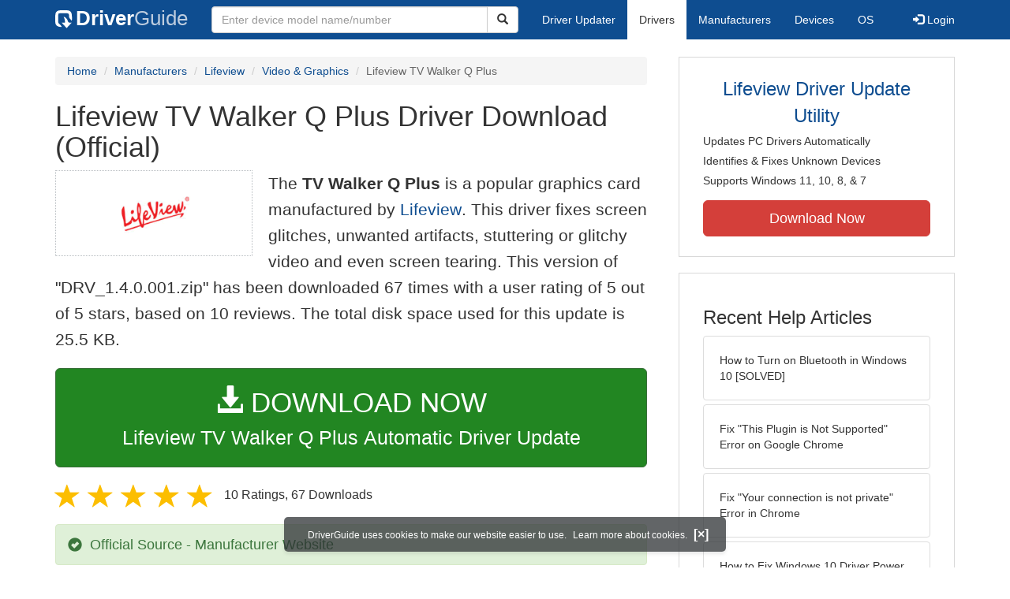

--- FILE ---
content_type: text/html
request_url: https://www.driverguide.com/driver/detail.php?driverid=1008778
body_size: 13110
content:
<!DOCTYPE html>
<html lang="en">
  <head>
    <meta http-equiv="X-UA-Compatible" content="IE=edge">
    <meta name="viewport" content="width=device-width, initial-scale=1">      
    <meta http-equiv="Content-Type" content="text/html; charset=iso-8859-1">
    <meta name="google-site-verification" content="biZuilyZT3JqoBP9vSAU4PNrFbClS8m7_u-pzZUwe7s" />
    <meta name="msvalidate.01" content="AEC488A5B8F8AAAE087528264C1EB012" />
    <meta name="description" content="Official Lifeview TV Walker Q Plus Driver Download - DRV_1.4.0.001.zip (1008778). LifeView TV Walker DVB-T, LifeView TV Walker Twin DVB-T, USB 2.0 DVB-T">
<meta name="keywords" content="TV Walker Q Plus, LifeView TV Walker DVB-T, LifeView TV Walker Twin DVB-T, USB 2.0 DVB-T, USB 2.0 Twin DVB-T">
    <title>Lifeview TV Walker Q Plus Driver Download - DRV_1.4.0.001.zip (1008778)</title>
    <link rel="dns-prefetch" href="//www.googletagmanager.com">
<link rel="preconnect" href="//www.googletagmanager.com" crossorigin >
<link rel="dns-prefetch" href="//www.googlesyndication.com">
<link rel="preconnect" href="//www.googlesyndication.com" crossorigin >
<link rel="stylesheet" href="https://www.driverguide.com/css/bootstrap/3.3.5/bootstrap.min.php"><script language="JavaScript" type="text/javascript"><!--
/**
 * Utility class to enable the efficient inline loading of images.
 *
 * Copyright 2012 iCentric Corporation, All Rights Reserved.
 **/
function icx_Images () {
    var self = this;

    /** Image groups, indexed by ID. **/
    var _groups = [];

    /**
     * Adds the given image to the list of images whose src attributes
     * may be reused.
     **/
    self.add = function (baseImage, imageId) {
        while (_groups.length <= imageId) _groups.push([false]);
        _groups[imageId][0] = baseImage.src;
        _updateDups(imageId);
    }

    /**
     * Adds the given image to the list of images which should have
     * their src attributes replaced with the value of src from the
     * image with the given ID.
     **/
    self.load = function (targetImage, imageId) {
        while (_groups.length <= imageId) _groups.push([false]);
        var group = _groups[imageId];
        if (targetImage.hasAttribute("data-icx-done")) return;
        group.push(targetImage);
        _updateDups(imageId);
    }

    //
    //  End of public methods
    //
    ///////////////////////////////////////////////////

    /////////////////////////////////
    //
    //  Begin private methods
    //
    
    /**
     * Updates the src attribute for images with the given ID which
     * haven't been updated yet.
     **/
    function _updateDups (imageId) {
        var group = _groups[imageId];
        if (group[0] === false) return;
        for (var i = 1; i < group.length; i++) {
            if (group[i].hasAttribute("data-icx-done")) continue;
            group[i].setAttribute("data-icx-done", "1");
            group[i].src = group[0]; // see note on hoisting and custom attribute in ContentReferences
        }
    }

}

if (typeof icx == "undefined") icx = {};
icx.images = new icx_Images();
function reportComment2 (commentId, YesNo) {
    var obj = "commentReportSection_" + commentId;
    if(document.getElementById){
        var element = document.getElementById(obj);
        element.innerHTML = '\x3cdiv class="ratingsFeedbackThanks"\x3eThanks for your feedback\x3c/div\x3e';
    }
    eval('document.form'+ commentId +'.reportImage_'+ commentId +'.src = \'https://members.driverguide.com/index.php?action=rprtcmnt\x26yesno='+ YesNo +'\x26id='+ commentId +'\'');
}
// --></script>
<link rel="search" type="application/opensearchdescription+xml" title="DriverGuide" href="https://members.driverguide.com/opensearch.php">
<link rel="canonical" href="https://www.driverguide.com/driver/detail.php?driverid=1008778" /><meta property="og:url" content="https://www.driverguide.com/driver/detail.php?driverid=1008778" /><style>
p a{font-weight:500}.ratingsOverallRating{float:left;width:227px;height:74px;background-image:url(../driver/images/reviews/ratingsBg.png);background-repeat:no-repeat;margin-top:5px;padding-left:6px;padding-top:6px}.thumbUp{background-image:url(../driver/images/reviews/thumbsUp.png);width:64px;height:62px;margin:0;float:left;text-align:center}.thumbDown{background-image:url(../driver/images/reviews/thumbsDown.png);width:64px;height:62px;margin:0;float:left;text-align:center}.thumbNA{background-image:url(../driver/images/reviews/thumbsNa.png);width:64px;height:62px;margin:0;float:left;text-align:center}.ratingsNumber{font-size:10px;line-height:14px}.ratingsBreakdown{float:left;padding-left:10px;width:150px}.ratingsStats{padding-top:10px;float:right;width:565px;font-family:Myriad,Arial,Helvetica,sans-serif;font-size:18px;color:#547282}.ratingsSpacer{height:30px}.headerBottomBorder{height:10px;border-bottom:1px solid #628799;margin-bottom:20px;margin-top:15px}.ratingsPercentage{font-size:24px}.ratingsUserRatingRight{padding-top:7px}.ratingsRateReview{height:20px;text-align:right;line-height:12px;padding-top:0;color:#222;vertical-align:middle}.ratingsFeedbackThanks{font-family:Myriad,Arial,Helvetica,sans-serif;font-size:12px;color:#060;text-align:right;font-weight:600}.ratingsUserRatingInnerLeft{float:left;background-image:url(../driver/images/reviews/quoteMarks.png);background-repeat:no-repeat;width:32px;height:32px}.ratingsUserRatingInnerRight{padding-top:20px;padding-left:6px;font-size:13px;color:#366;word-wrap:break-word;word-break:break-word;overflow-wrap:break-word}.ratingsStyle{font-size:12px;color:#222;padding:2px 0 2px 0}.ratingsTitle{font-size:14px;color:#369;font-weight:600}.ratingsTested{font-size:12px;color:#666;font-weight:600}.ratingsRateReview A:link{text-decoration:underline;color:#547282;font-size:11px}.ratingsRateReview A:visited{text-decoration:underline;color:#547282;font-size:11px}.ratingsRateReview A:active{text-decoration:none;font-size:11px}.ratingsRateReview A:hover{text-decoration:underline;color:#13138c;font-size:11px}.ratingsStatsHeader{font-size:16px;padding-top:4px}.ratingsSeeAllHeader{font-size:14px}.textbottom{vertical-align:text-bottom}
</style>
    
    <link rel="preload" href="/fonts/glyphicons-halflings-regular.woff2" as="font" type="font/woff2" crossorigin>
    <!-- Google tag (gtag.js) -->
<script async src="https://www.googletagmanager.com/gtag/js?id=G-KJM1G1PPGP"></script>
<script>
  window.dataLayer = window.dataLayer || [];
  function gtag(){dataLayer.push(arguments);}
  gtag('js', new Date());

  gtag('config', 'G-KJM1G1PPGP'  ,  {'content_group': 'detail'});
</script>


    
    <style type='text/css'>
.cookies-warning{position:fixed;bottom:10px;left:50%;-webkit-transform:translateX(-50%);transform:translateX(-50%);z-index:1000;background:rgba(46,50,52,.75);box-shadow:0 3px 4px 0 rgba(46,50,52,.1);border-radius:5px;color:#fff;font-size:12px;padding:10px 13px 10px 20px;display:inline-block;width:100%;max-width:560px;font-family:'Open Sans',Arial,sans-serif}.cookies-warning{text-align:center}.cookies-warning p{margin:0 0 10px}.cookies-warning a{color:#fff;opacity:1;padding-left:5px;text-decoration:none;display:inline-block}.cookies-warning .close{color:#fff;display:inline-block;padding-left:5px;font-size:1.3em;font-weight:600;top:2px;transition:.18s cubic-bezier(.55,0,.1,1);text-decoration:none;text-shadow:none;opacity:1;cursor:pointer}
</style>
    
  </head>
  <body onload="(function(){var visited=localStorage.getItem('visited');if(!visited){document.getElementById('cookieswarning').style.visibility = 'visible';localStorage.setItem('visited',!0);}})();">
    <nav class="navbar navbar-default" role="navigation">
  <div class="container">
    <div class="navbar-header">
      <button type="button" class="navbar-toggle" data-toggle="collapse" data-target="#DGnavbar" aria-label="Expand Menu">
        <span class="icon-bar"></span>
        <span class="icon-bar"></span>
        <span class="icon-bar"></span>
      </button>
      <a class="navbar-brand" href="https://www.driverguide.com/" title="Download and Update Drivers | DriverGuide"><div class="dg-icon"></div><strong>Driver</strong><span class="nav-logo-alt">Guide</span></a>
      <button type="button" class="navbar-toggle nav-icon-search" data-toggle="collapse" data-target="#DGnavbarSearch" aria-label="Show Search Box">
        <i class="glyphicon glyphicon-search"></i>
      </button>
    </div>

    <div class="collapse navbar-collapse navbar-left" id="DGnavbarSearch">
      <form class="navbar-form" role="search" action="https://members.driverguide.com/driver_search.php" method="GET" onsubmit="if (this.q.value != this.q.defaultValue && this.q.value != '') return true; alert('Please enter a model name/number'); return false;" >
          <input type="hidden" name="ref" value="h2">
          <div class="input-group">
              <input type="text" class="form-control" placeholder="Enter device model name/number" name="q" id="hq" onfocus="this.placeholder = ''">
              <div class="input-group-btn">
                  <button class="btn btn-default srch-btn-hdr" type="submit" aria-label="Search"><i class="glyphicon glyphicon-search"></i></button>
              </div>
          </div>
      </form>
    </div>

    <div class="collapse navbar-collapse" id="DGnavbar">
      <ul class="nav navbar-nav">
        <li ><a href="https://www.driverguide.com/update-drivers/">Driver Updater</a></li>
        <li class="active"><a href="https://www.driverguide.com/driver/index.html">Drivers</a></li>
        <li ><a href="https://www.driverguide.com/browse_manufacturers.php">Manufacturers</a></li>
        <li ><a href="https://www.driverguide.com/browse/index.html">Devices</a></li>
        <li ><a href="https://www.driverguide.com/os/index.html">OS</a></li>
      </ul>
      <ul class="nav navbar-nav navbar-right">
        <li>          <a href="https://members.driverguide.com/ums/index.php?action=l"><span class="glyphicon glyphicon-log-in"></span> Login</a></li>
      </ul>

    </div>
  </div>
</nav>

    <div class="container">
<!-- Schema.org BEGIN -->
<div itemscope itemtype="https://schema.org/SoftwareApplication">
<div class="row">
    <div class="col-md-8">
                <div class="row-top-buffer_10"></div>
        <ol class="breadcrumb">
          <li><a href="/" title="DriverGuide Home">Home</a></li>
          <li><a href="/browse_manufacturers.php" title="Driver Downloads by Manufacturer">Manufacturers</a></li>
<li><a href="/driver/company/Lifeview/index.html" title="Lifeview Drivers">Lifeview</a></li>
          <li><a href="/driver/company/Lifeview/Video-Graphics/index.html" title="Lifeview Video &amp; Graphics Drivers">Video &amp; Graphics</a></li>
          <li class="active">Lifeview TV Walker Q Plus</li>
        </ol>
        <meta itemprop="softwareVersion" content="Lifeview TV Walker Q Plus Driver Download (Official)"/>
        <meta itemprop="description" content="Lifeview TV Walker Q Plus Driver Download (Official)"/>
        <meta itemprop="url" content="https://www.driverguide.com/driver/detail.php?driverid=1008778"/>
        <span itemprop="offers" itemscope itemtype="https://schema.org/Offer"><meta itemprop="price" content="0"/><meta itemprop="priceCurrency" content="USD"/></span>
        <meta itemprop="applicationCategory" content="Driver" />
        <meta itemprop="applicationSubCategory" content="" />

        <h1 itemprop="name">Lifeview TV Walker Q Plus Driver Download (Official)</h1><div class="col-md-4" style="border: 1px dotted #B9BEC2; padding:20px; margin-right:20px;">
<a href="https://www.driverguide.com/driver/company/Lifeview/index.html"><img loading="lazy" border="0" class="img-responsive center-block" alt="Lifeview Drivers" title="Lifeview Drivers" width="250" height="80" src="[data-uri]"></a>
</div>
<p class="lead">The <strong>TV Walker Q Plus</strong> is a popular graphics card manufactured by <a href="https://www.driverguide.com/driver/company/Lifeview/index.html" title="Lifeview Drivers">Lifeview</a>. This driver fixes screen glitches, unwanted artifacts, stuttering or glitchy video and even screen tearing. This version of &quot;DRV_1.4.0.001.zip&quot; has been downloaded 67 times with a user rating of 5 out of 5 stars, based on 10 reviews.  The total disk space used for this update is 25.5&nbsp;KB.</p><div class="row-top-buffer_20">
    <form method="POST"  action="https://www.driverguide.com/update-drivers/" target="_top">
        <input type="hidden" name="ref" value="dtA">
        <input type="hidden" name="p" value="odu">
        <input type="hidden" name="cid" value="593">
        <input type="hidden" name="kw" value="Lifeview TV Walker Q Plus">
        <button type="submit" class="btn btn-success btn-lg btn-block download-button-lg2"><div class="dlb"><i class="glyphicon glyphicon-download-alt"></i>&nbsp;DOWNLOAD NOW</div>Lifeview TV Walker Q Plus Automatic Driver Update</button>
    </form>
</div>        <div class="detail-head row-top-buffer_20">
            <div class="row" style="margin: 0px;">
    <div class="col-md-12 pull-left" style="padding-left:0px;">
        <span class="ratingsStatsHeader">
            <span class="star-rating" itemprop="aggregateRating" itemscope itemtype="http://schema.org/AggregateRating"><i class="glyphicon glyphicon-star rated"></i><i class="glyphicon glyphicon-star rated"></i><i class="glyphicon glyphicon-star rated"></i><i class="glyphicon glyphicon-star rated"></i><i class="glyphicon glyphicon-star rated"></i><meta itemprop="ratingValue" content="5" />
<meta itemprop="bestRating" content="5" />
<meta itemprop="worstRating" content="1" />
<meta itemprop="reviewCount" content="10" />
</span>
            10 Ratings, <span class="ratingsSeeAllHeader"></span> 
            67 Downloads
        </span>
    </div>
</div>
        </div>            <div class="row-top-buffer_20">
                <div class="alert alert-success h4 " role="alert" style="margin-bottom:10px">
    <span class="glyphicon glyphicon-ok-sign" style="padding-right:5px; vertical-align:-1.6px;"></span>&nbsp;Official Source - Manufacturer Website
</div>
            </div><div class="row-top-buffer well" style="padding-bottom:80px;">
    <label for="q"><h2>Find All Lifeview TV Walker Q Plus Driver Updates</h2></label>
     <form action="https://members.driverguide.com/driver_search.php" method="POST" target="_top"  onsubmit="if (this.q.value != '') return true; alert('Please enter a model name/number'); return false;" >
         <input name="company" value="593" type="hidden">
         <input name="device" value="4" type="hidden">
         <input type="hidden" name="ref" value="detail">

         <div class="input-group input-group-lg">
            <input type="text" class="form-control" style="margin-top:10px;" value="Lifeview TV Walker Q Plus" name="q" id="q">
            <div class="input-group-btn">
                <button class="btn btn-default row-top-buffer_10" type="submit" aria-label="Search"><i class="glyphicon glyphicon-search"></i></button>
            </div>
        </div>
    </form>
</div>        

<h2>Supported Models</h2><p>TV Walker Q Plus</p><p>LifeView TV Walker DVB-T</p><p>LifeView TV Walker Twin DVB-T</p><p>USB 2.0 DVB-T</p><p>USB 2.0 Twin DVB-T</p><h2>Manufacturers</h2><p><a href="/driver/company/Lifeview/index.html" title="Lifeview Drivers Download">Lifeview</a></p><h2>Supported Operating Systems</h2><p><span itemprop="operatingSystem">Not Applicable</span></p><h2>File Name</h2><p class="hidden-sm hidden-xs"><a href="javascript:void(validateNoCaptchaFilename())" title="Lifeview TV Walker Q Plus Driver Download" alt="Lifeview TV Walker Q Plus Driver Download">DRV_1.4.0.001.zip</a> (25.5&nbsp;KB)</p><script type="text/javascript">
function validateNoCaptchaFilename()
{

               var redirUrl="https://www.driverguide.com/driver/detail.php?driverid=1008778";
               redirUrl=redirUrl+"&auth=At82snaUidNtrCvtF7wFYmllar0f3%2BrewfY6ssl80ARU7kdD%2FuOkK0Ts26BLFphR%2FaAupZExFscWPuRJAEzv%2BY6uL5Chjg%2Fa7hoRi%2BWhsoHXrpLtmSTRYxaTDhVYln4t";
               redirUrl=redirUrl+"&frmist=1";

    window.location = redirUrl;
}
// -->
</script>
<h2>Versions</h2><p>1.4.0.001 (26-May-2006)<br>1.04.0.001 (2005-09-23) <em><mark>via .inf</mark></em><br></p><h2>Additional Notes</h2><div style="overflow-wrap: break-word;"><p>TV Walker Q Plus<p>

EXternal TV Solutions Driver File<p>
</p></div><h2>Uploaded By</h2><p>Malathy (DG Staff Member) on 14-Jul-2007 </p><div class="row-top-buffer"></div>
    </div>
    <div class="col-md-4 hidden-xs hidden-sm sidebar">
            <div class="download row-top-buffer_10">
        <form action="https://www.driverguide.com/update-drivers/" method="POST" class="likelink" target="_top">
            <input type="hidden" name="ref" value="dtsb">
            <input type="hidden" name="cid" value="593">
            <input type="hidden" name="devid" value="4">
            <input type="hidden" name="kw" value="Lifeview TV Walker Q Plus">
            <input type="hidden" name="p" value="odu">
            <button>Lifeview Driver Update Utility</button>
        </form>

        <ul>
            <li>Updates PC Drivers Automatically</li>
            <li>Identifies &amp; Fixes Unknown Devices</li>
            <li>Supports Windows 11, 10, 8, &amp; 7</li>
        </ul>

        <form action="https://www.driverguide.com/update-drivers/" method="POST" target="_top">
            <input type="hidden" name="ref" value="dtsb">
            <input type="hidden" name="cid" value="593">
            <input type="hidden" name="devid" value="4">
            <input type="hidden" name="kw" value="Lifeview TV Walker Q Plus">
            <input type="hidden" name="p" value="odu">
            <button type="submit" class="btn btn-danger btn-lg btn-block item-label">Download Now</button>
        </form>

    </div>
        <div class="download row-top-buffer_20">
    <h3>Recent Help Articles</h3>
    <ul class="list-group">
                <li><a href="https://www.driverguide.com/help/how-to-turn-on-bluetooth-windows-10.html" class="list-group-item" title="How to Turn on Bluetooth in Windows 10 [SOLVED]">How to Turn on Bluetooth in Windows 10 [SOLVED]</a></li>        <li><a href="https://www.driverguide.com/help/how-to-fix-this-plugin-is-not-supported-error-in-google-chrome.html" class="list-group-item" title="Fix &quot;This Plugin is Not Supported&quot; Error on Google Chrome">Fix &quot;This Plugin is Not Supported&quot; Error on Google Chrome</a></li>        <li><a href="https://www.driverguide.com/help/how-to-fix-your-connection-is-not-private.html" class="list-group-item" title="Fix &quot;Your connection is not private&quot; Error in Chrome">Fix &quot;Your connection is not private&quot; Error in Chrome</a></li>        <li><a href="https://www.driverguide.com/help/how-to-fix-driver-power-state-failure.html" class="list-group-item" title="How to Fix Windows 10 Driver Power State Failure">How to Fix Windows 10 Driver Power State Failure</a></li>        <li><a href="https://www.driverguide.com/help/how-to-setup-and-fix-miracast-on-windows-10.html" class="list-group-item" title="How to Setup & Fix Miracast on Windows 10">How to Setup & Fix Miracast on Windows 10</a></li>        <li><a href="https://www.driverguide.com/help/fix-wifi-doesnt-have-a-valid-ip-configuration-on-windows-10-solved.html" class="list-group-item" title="How to Fix WiFi Doesn&#8217;t Have a Valid IP Configuration [SOLVED]">How to Fix WiFi Doesn&#8217;t Have a Valid IP Configuration [SOLVED]</a></li>
    </ul>
    <a class="pull-right" href="https://www.driverguide.com/help/index.html">more help acticles...</a>
</div>
        <div class="download row-top-buffer_20">
    <h3>More Popular Downloads</h3>
    <ul class="list-group">
                <li><a href="https://www.driverguide.com/utility/download/ccleaner.html" class="list-group-item" title="CCleaner Free Download">CCleaner</a></li>        <li><a href="https://www.driverguide.com/utility/download/driver-booster-pro.html" class="list-group-item" title="Driver Booster Pro Free Download">Driver Booster Pro</a></li>        <li><a href="https://www.driverguide.com/utility/download/driver-easy.html" class="list-group-item" title="Driver Easy Free Download">Driver Easy</a></li>        <li><a href="https://www.driverguide.com/utility/download/iobit-uninstaller.html" class="list-group-item" title="IObit Uninstaller Free Download">IObit Uninstaller</a></li>        <li><a href="https://www.driverguide.com/utility/download/smart-defrag.html" class="list-group-item" title="Smart Defrag Free Download">Smart Defrag</a></li>
    </ul>
</div>
    </div>
</div>
<div class="row">
    <div class="col-md-12">
        <h2>Related Driver Updates</h2>
<div class="table-responsive driver-table">
    <table class="table table-hover">
      <tbody><tr>
<td style="vertical-align:middle;"><a href="https://outebytech.com/kShyTcJ2?sub_id_3=itmC&amp;keyword=Automatic-Driver-Updater" rel="nofollow" title="Lifeview TV Walker Q Plus Driver Update Utility Download">Lifeview TV Walker Q Plus Driver Update Utility</a></td>
<td style="vertical-align:middle;"><a href="https://outebytech.com/kShyTcJ2?sub_id_3=itmC&amp;keyword=Automatic-Driver-Updater" rel="nofollow" title="Lifeview TV Walker Q Plus Driver Update Utility Download"><div class="star-rating" ><i class="glyphicon glyphicon-star rated"></i><i class="glyphicon glyphicon-star rated"></i><i class="glyphicon glyphicon-star rated"></i><i class="glyphicon glyphicon-star rated"></i><i class="glyphicon glyphicon-star rated"></i></div></a></td>
<td style="width:229px;"><a class="btn free-install-button-small btn-success" href="https://outebytech.com/kShyTcJ2?sub_id_3=itmC&keyword=Automatic-Driver-Updater" rel="nofollow" role="button" title="Install Lifeview TV Walker Q Plus Driver Update Utility Automatically" >Install the driver automatically</a></td><td style="width:102px;"></td></tr>
<tr>
<td style="vertical-align:middle;"><a href="/driver/download/Lifeview-PCI-Tv-Tuner-Card-SAA713x" title="Lifeview PCI Tv Tuner Card SAA713x Driver Download">Lifeview PCI Tv Tuner Card SAA713x Driver</a></td>
<td style="vertical-align:middle;"><a href="/driver/download/Lifeview-PCI-Tv-Tuner-Card-SAA713x" title="Lifeview PCI Tv Tuner Card SAA713x Driver Download"><div class="star-rating" ><i class="glyphicon glyphicon-star rated"></i><i class="glyphicon glyphicon-star rated"></i><i class="glyphicon glyphicon-star rated"></i><i class="glyphicon glyphicon-star rated"></i><i class="glyphicon glyphicon-star-empty rated"></i></div></a></td>
<td style="width:229px;"><a class="btn free-install-button-small btn-success" href="https://outebytech.com/kShyTcJ2?sub_id_3=itmC&keyword=Automatic-Driver-Updater" rel="nofollow" role="button" title="Install Lifeview PCI Tv Tuner Card SAA713x Automatically" >Install the driver automatically</a></td><td style="width:102px;"><a class="btn free-info-button-small btn-default" title="Lifeview PCI Tv Tuner Card SAA713x Driver" href="/driver/download/Lifeview-PCI-Tv-Tuner-Card-SAA713x" >Download driver</a></td></tr>
<tr>
<td style="vertical-align:middle;"><a href="/driver/detail.php?driverid=1008844" title="Lifeview TV Walker Q DVB-T Driver Download">Lifeview TV Walker Q DVB-T Driver</a></td>
<td style="vertical-align:middle;"><a href="/driver/detail.php?driverid=1008844" title="Lifeview TV Walker Q DVB-T Driver Download"><div class="star-rating" ><i class="glyphicon glyphicon-star rated"></i><i class="glyphicon glyphicon-star rated"></i><i class="glyphicon glyphicon-star rated"></i><i class="glyphicon glyphicon-star rated"></i><i class="glyphicon glyphicon-star rated"></i></div></a></td>
<td style="width:229px;"><a class="btn free-install-button-small btn-success" href="https://outebytech.com/kShyTcJ2?sub_id_3=itmC&keyword=Automatic-Driver-Updater" rel="nofollow" role="button" title="Install Lifeview TV Walker Q DVB-T Automatically" >Install the driver automatically</a></td><td style="width:102px;"><a class="btn free-info-button-small btn-default" title="Lifeview TV Walker Q DVB-T Driver" href="/driver/detail.php?driverid=1008844" >Download driver</a></td></tr>
</tbody></table></div>

    </div>
</div>
<div class="row row-top-buffer_20">
    <div class="col-md-12">
      <h2>How to Update TV Walker Q Plus Device Drivers</h2>
      <h3>Step 1 - Download Your Driver</h3>
      <p>To get the TV Walker Q Plus driver, click the green download button above.  After you complete your download, move on to <strong>Step 2</strong>.</p>
      <p>If the driver listed is not the right version or operating system, <a href="https://www.driverguide.com">search our driver archive</a> for the correct version.  Enter <strong>Lifeview TV Walker Q Plus</strong> into the search box above and then submit.  In the results, choose the best match for your PC and operating system.</p>
      <p class="well well-lg"><strong>Tech Tip:</strong> If you are having trouble deciding which is the right driver, try the <a href="/utility/Lifeview/Driver-Update-Utility.html">Lifeview Driver Update Utility</a>.  It is a software utility which automatically finds and downloads the right driver.</p>
      

      <h3>Step 2 - Install Your Driver</h3>
      <p>After you get your new driver, you need to put it on your computer. On Windows, there&apos;s a tool called Device Manager that helps with this. It shows you all the parts of your computer and the drivers they use. To finish setting up the new driver, you&apos;ll probably need to turn your computer off and on again.</p>
      <p class="well well-lg"><strong>Tech Tip:</strong> Driver downloads and updates come in a variety of file formats with different file extensions.  For example, you may have downloaded an EXE, INF, ZIP, or SYS file.  Each file type has a slighty different installation procedure to follow.</p>
      <p class="row-top-buffer_20">For more help, visit our <a href="https://members.driverguide.com/support/">Driver Support Page</a> for step-by-step videos on how to install drivers for every file type.</p>
    </div>
</div>
<div class="row">
    <div class="col-md-12">
        <h2 class="row-top-buffer_20">Driver Contents File List</h2>
        <div class="pre-scrollable" style="overflow-y: scroll; max-height: 75vh">
            <p>The following files are found inside the driver download file.</p>
<div class="table-responsive">
  <table class="table table-hover table-condensed">
    <tr>
      <th>Name</th>
      <th>Size</th>
      <th>Date</th>
    </tr>
    <tbody>
        <tr>
    <td>driver/M9207BDA.cat</td>
    <td>8.5&nbsp;KB</td>
    <td>7&nbsp;Oct&nbsp;2005</td>
  </tr>
  <tr>
    <td><a href="https://contents.driverguide.com/content.php?id=1008778&path=driver%2FM9207BDA.inf">driver/M9207BDA.inf</a></td>
    <td>5.2&nbsp;KB</td>
    <td>6&nbsp;Oct&nbsp;2005</td>
  </tr>
  <tr>
    <td>driver/M9207BDA.sys</td>
    <td>36.1&nbsp;KB</td>
    <td>23&nbsp;Sep&nbsp;2005</td>
  </tr>

    </tbody>
  </table>
</div>
        </div>
    </div>
</div><div class="row row-top-buffer hidden-md hidden-lg">
  <div class="col-md-4 sidebar">
          <div class="download row-top-buffer_10">
        <form action="https://www.driverguide.com/update-drivers/" method="POST" class="likelink" target="_top">
            <input type="hidden" name="ref" value="dtsb">
            <input type="hidden" name="cid" value="593">
            <input type="hidden" name="devid" value="4">
            <input type="hidden" name="kw" value="Lifeview TV Walker Q Plus">
            <input type="hidden" name="p" value="odu">
            <button>Lifeview Driver Update Utility</button>
        </form>

        <ul>
            <li>Updates PC Drivers Automatically</li>
            <li>Identifies &amp; Fixes Unknown Devices</li>
            <li>Supports Windows 11, 10, 8, &amp; 7</li>
        </ul>

        <form action="https://www.driverguide.com/update-drivers/" method="POST" target="_top">
            <input type="hidden" name="ref" value="dtsb">
            <input type="hidden" name="cid" value="593">
            <input type="hidden" name="devid" value="4">
            <input type="hidden" name="kw" value="Lifeview TV Walker Q Plus">
            <input type="hidden" name="p" value="odu">
            <button type="submit" class="btn btn-danger btn-lg btn-block item-label">Download Now</button>
        </form>

    </div>
      <div class="download row-top-buffer_20">
    <h3>Recent Help Articles</h3>
    <ul class="list-group">
                <li><a href="https://www.driverguide.com/help/how-to-turn-on-bluetooth-windows-10.html" class="list-group-item" title="How to Turn on Bluetooth in Windows 10 [SOLVED]">How to Turn on Bluetooth in Windows 10 [SOLVED]</a></li>        <li><a href="https://www.driverguide.com/help/how-to-fix-this-plugin-is-not-supported-error-in-google-chrome.html" class="list-group-item" title="Fix &quot;This Plugin is Not Supported&quot; Error on Google Chrome">Fix &quot;This Plugin is Not Supported&quot; Error on Google Chrome</a></li>        <li><a href="https://www.driverguide.com/help/how-to-fix-your-connection-is-not-private.html" class="list-group-item" title="Fix &quot;Your connection is not private&quot; Error in Chrome">Fix &quot;Your connection is not private&quot; Error in Chrome</a></li>        <li><a href="https://www.driverguide.com/help/how-to-fix-driver-power-state-failure.html" class="list-group-item" title="How to Fix Windows 10 Driver Power State Failure">How to Fix Windows 10 Driver Power State Failure</a></li>        <li><a href="https://www.driverguide.com/help/how-to-setup-and-fix-miracast-on-windows-10.html" class="list-group-item" title="How to Setup & Fix Miracast on Windows 10">How to Setup & Fix Miracast on Windows 10</a></li>        <li><a href="https://www.driverguide.com/help/fix-wifi-doesnt-have-a-valid-ip-configuration-on-windows-10-solved.html" class="list-group-item" title="How to Fix WiFi Doesn&#8217;t Have a Valid IP Configuration [SOLVED]">How to Fix WiFi Doesn&#8217;t Have a Valid IP Configuration [SOLVED]</a></li>
    </ul>
    <a class="pull-right" href="https://www.driverguide.com/help/index.html">more help acticles...</a>
</div>
      <div class="download row-top-buffer_20">
    <h3>More Popular Downloads</h3>
    <ul class="list-group">
                <li><a href="https://www.driverguide.com/utility/download/ccleaner.html" class="list-group-item" title="CCleaner Free Download">CCleaner</a></li>        <li><a href="https://www.driverguide.com/utility/download/driver-booster-pro.html" class="list-group-item" title="Driver Booster Pro Free Download">Driver Booster Pro</a></li>        <li><a href="https://www.driverguide.com/utility/download/driver-easy.html" class="list-group-item" title="Driver Easy Free Download">Driver Easy</a></li>        <li><a href="https://www.driverguide.com/utility/download/iobit-uninstaller.html" class="list-group-item" title="IObit Uninstaller Free Download">IObit Uninstaller</a></li>        <li><a href="https://www.driverguide.com/utility/download/smart-defrag.html" class="list-group-item" title="Smart Defrag Free Download">Smart Defrag</a></li>
    </ul>
</div>
  </div>
</div> <!-- Schema.org END -->
</div>
</div>
    
    
    <div class="container">
  <div class="row row-top-buffer_20">
      <div class="col-md-12 text-center">
          This website is not affiliated with Lifeview. All company names/logos are properties of their owners.
     </div>
  </div>
</div>
    <!-- footer -->
<div class="container footer">
    <div class = "row">
        <div class = "col-md-4">
            <ul type="none" class="footerul">
            <li class="li-header">Upload Driver</li>
            <li><a href="https://members.driverguide.com/ums/index.php?action=l">Log in to upload</a></li>
            <li class="li-header">Account</li>
            <li><a href="https://members.driverguide.com/my/">My DG</a> | <a href="https://members.driverguide.com/ums/index.php?action=l">Log in to Unsubscribe</a></li>
            </ul>
        </div>
        <div class = "col-md-4">
            <ul type="none" class="footerul">
            <li class="li-header">Site</li>
            <li><a href="https://members.driverguide.com/support/">Support</a></li>
            <li><a href="https://www.driverguide.com/support/how-to-update-drivers.html">How To Update Drivers</a></li>
            <li><a href="https://www.driverguide.com/faq.html">FAQ</a></li>
            </ul>
        </div>
        <div class = "col-md-4">
            <ul type="none" class="footerul">
            <li class="li-header">About Us</li>
            <li><a href="https://www.driverguide.com/about.html">Overview</a></li>
            <li><a href="https://members.driverguide.com/index.php?action=feedback">Contact Us</a></li>
            <li><a href="https://www.driverguide.com/testimonials.html">Testimonials</a></li>
            </ul>
        </div>
    </div>
</div>

<div class="container copyright">
    <div class = "row">
        <div class = "col-md-8 pull-left">
             Copyright &#169; 1996 - 2026 DriverGuide is an iCentric Corporation Company. &nbsp;&nbsp;&nbsp;All rights reserved.
        </div>
        <div class = "col-md-4 pull-right text-right">
            <a href="https://www.driverguide.com/privacy.html">Privacy Policy</a>
        </div>
    </div>
</div>
    <div class="container server-status">
    <div class = "row">
        <div class = "col-xs-12">
        server: web4, load: 0.57
        </div>
    </div>
</div>    
    
    
    <script type="text/javascript">
  document.addEventListener("DOMContentLoaded", () => {
    // for collapsing / expanding hamburger menu
    const hamburger=document.querySelectorAll('[data-target="#DGnavbar"]')[0];
      hamburger.addEventListener('click', function(event) {
          const menuExpanded=document.querySelectorAll('#DGnavbar')[0];
            menuExpanded.classList.toggle("collapse");
      })
    // for collapsing / expanding Search box
    const searchButton=document.querySelectorAll('[data-target="#DGnavbarSearch"]')[0];
      searchButton.addEventListener('click', function(event) {
          const searchBox=document.querySelectorAll('#DGnavbarSearch')[0];
            searchBox.classList.toggle("collapse");
      })
    // for collapsing / expanding mobile menu items
    const submenus = document.querySelectorAll(`.dropdown-toggle`);
    for (const submenu of submenus) {
        submenu.addEventListener('click', () => {
            submenu.parentNode.classList.toggle('open');
        }, false);
    }
  });
</script>
    
    <p class="cookies-warning" id="cookieswarning" style="visibility:hidden;">
DriverGuide uses cookies to make our website easier to use. <a href="https://www.driverguide.com/privacy.html">Learn more about cookies.</a>
<span class="close" id="close" onclick="document.getElementById('cookieswarning').style.display='none'">[&times;]</span>
</p>
  </body>
</html>